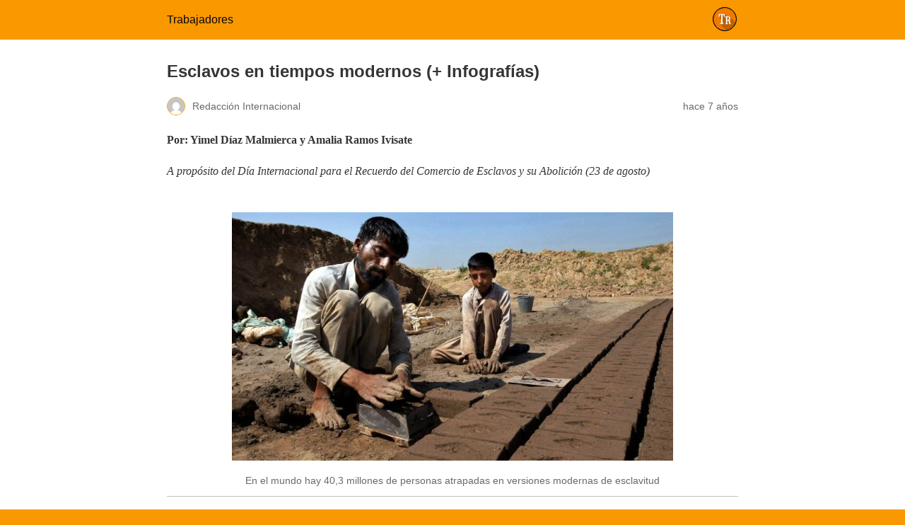

--- FILE ---
content_type: text/html; charset=utf-8
request_url: https://www.trabajadores.cu/20180823/esclavos-en-tiempos-modernos-infografias/?amp=1
body_size: 12228
content:
<!DOCTYPE html><html
amp lang=es data-amp-auto-lightbox-disable transformed="self;v=1" i-amphtml-layout i-amphtml-no-boilerplate><head><meta
charset="utf-8"><meta
name="viewport" content="width=device-width,minimum-scale=1"><link
rel=preconnect href=https://cdn.ampproject.org><style amp-runtime i-amphtml-version=012206071918001>html{overflow-x:hidden!important}html.i-amphtml-fie{height:100%!important;width:100%!important}html:not([amp4ads]),html:not([amp4ads]) body{height:auto!important}html:not([amp4ads]) body{margin:0!important}body{-webkit-text-size-adjust:100%;-moz-text-size-adjust:100%;-ms-text-size-adjust:100%;text-size-adjust:100%}html.i-amphtml-singledoc.i-amphtml-embedded{-ms-touch-action:pan-y pinch-zoom;touch-action:pan-y pinch-zoom}html.i-amphtml-fie>body,html.i-amphtml-singledoc>body{overflow:visible!important}html.i-amphtml-fie:not(.i-amphtml-inabox)>body,html.i-amphtml-singledoc:not(.i-amphtml-inabox)>body{position:relative!important}html.i-amphtml-ios-embed-legacy>body{overflow-x:hidden!important;overflow-y:auto!important;position:absolute!important}html.i-amphtml-ios-embed{overflow-y:auto!important;position:static}#i-amphtml-wrapper{overflow-x:hidden!important;overflow-y:auto!important;position:absolute!important;top:0!important;left:0!important;right:0!important;bottom:0!important;margin:0!important;display:block!important}html.i-amphtml-ios-embed.i-amphtml-ios-overscroll,html.i-amphtml-ios-embed.i-amphtml-ios-overscroll>#i-amphtml-wrapper{-webkit-overflow-scrolling:touch!important}#i-amphtml-wrapper>body{position:relative!important;border-top:1px solid transparent!important}#i-amphtml-wrapper+body{visibility:visible}#i-amphtml-wrapper+body .i-amphtml-lightbox-element,#i-amphtml-wrapper+body[i-amphtml-lightbox]{visibility:hidden}#i-amphtml-wrapper+body[i-amphtml-lightbox] .i-amphtml-lightbox-element{visibility:visible}#i-amphtml-wrapper.i-amphtml-scroll-disabled,.i-amphtml-scroll-disabled{overflow-x:hidden!important;overflow-y:hidden!important}amp-instagram{padding:54px
0px 0px!important;background-color:#fff}amp-iframe
iframe{box-sizing:border-box!important}[amp-access][amp-access-hide]{display:none}[subscriptions-dialog],body:not(.i-amphtml-subs-ready) [subscriptions-action],body:not(.i-amphtml-subs-ready) [subscriptions-section]{display:none!important}amp-experiment,amp-live-list>[update]{display:none}amp-list[resizable-children]>.i-amphtml-loading-container.amp-hidden{display:none!important}amp-list [fetch-error],amp-list[load-more] [load-more-button],amp-list[load-more] [load-more-end],amp-list[load-more] [load-more-failed],amp-list[load-more] [load-more-loading]{display:none}amp-list[diffable] div[role=list]{display:block}amp-story-page,amp-story[standalone]{min-height:1px!important;display:block!important;height:100%!important;margin:0!important;padding:0!important;overflow:hidden!important;width:100%!important}amp-story[standalone]{background-color:#000!important;position:relative!important}amp-story-page{background-color:#757575}amp-story .amp-active>div,amp-story .i-amphtml-loader-background{display:none!important}amp-story-page:not(:first-of-type):not([distance]):not([active]){transform:translateY(1000vh)!important}amp-autocomplete{position:relative!important;display:inline-block!important}amp-autocomplete>input,amp-autocomplete>textarea{padding:0.5rem;border:1px
solid rgba(0,0,0,0.33)}.i-amphtml-autocomplete-results,amp-autocomplete>input,amp-autocomplete>textarea{font-size:1rem;line-height:1.5rem}[amp-fx^=fly-in]{visibility:hidden}amp-script[nodom],amp-script[sandboxed]{position:fixed!important;top:0!important;width:1px!important;height:1px!important;overflow:hidden!important;visibility:hidden}[hidden]{display:none!important}.i-amphtml-element{display:inline-block}.i-amphtml-blurry-placeholder{transition:opacity 0.3s cubic-bezier(0.0,0.0,0.2,1)!important;pointer-events:none}[layout=nodisplay]:not(.i-amphtml-element){display:none!important}.i-amphtml-layout-fixed,[layout=fixed][width][height]:not(.i-amphtml-layout-fixed){display:inline-block;position:relative}.i-amphtml-layout-responsive,[layout=responsive][width][height]:not(.i-amphtml-layout-responsive),[width][height][heights]:not([layout]):not(.i-amphtml-layout-responsive),[width][height][sizes]:not(img):not([layout]):not(.i-amphtml-layout-responsive){display:block;position:relative}.i-amphtml-layout-intrinsic,[layout=intrinsic][width][height]:not(.i-amphtml-layout-intrinsic){display:inline-block;position:relative;max-width:100%}.i-amphtml-layout-intrinsic .i-amphtml-sizer{max-width:100%}.i-amphtml-intrinsic-sizer{max-width:100%;display:block!important}.i-amphtml-layout-container,.i-amphtml-layout-fixed-height,[layout=container],[layout=fixed-height][height]:not(.i-amphtml-layout-fixed-height){display:block;position:relative}.i-amphtml-layout-fill,.i-amphtml-layout-fill.i-amphtml-notbuilt,[layout=fill]:not(.i-amphtml-layout-fill),body noscript>*{display:block;overflow:hidden!important;position:absolute;top:0;left:0;bottom:0;right:0}body noscript>*{position:absolute!important;width:100%;height:100%;z-index:2}body
noscript{display:inline!important}.i-amphtml-layout-flex-item,[layout=flex-item]:not(.i-amphtml-layout-flex-item){display:block;position:relative;-ms-flex:1 1 auto;flex:1 1 auto}.i-amphtml-layout-fluid{position:relative}.i-amphtml-layout-size-defined{overflow:hidden!important}.i-amphtml-layout-awaiting-size{position:absolute!important;top:auto!important;bottom:auto!important}i-amphtml-sizer{display:block!important}@supports (aspect-ratio:1/1){i-amphtml-sizer.i-amphtml-disable-ar{display:none!important}}.i-amphtml-blurry-placeholder,.i-amphtml-fill-content{display:block;height:0;max-height:100%;max-width:100%;min-height:100%;min-width:100%;width:0;margin:auto}.i-amphtml-layout-size-defined .i-amphtml-fill-content{position:absolute;top:0;left:0;bottom:0;right:0}.i-amphtml-replaced-content,.i-amphtml-screen-reader{padding:0!important;border:none!important}.i-amphtml-screen-reader{position:fixed!important;top:0px!important;left:0px!important;width:4px!important;height:4px!important;opacity:0!important;overflow:hidden!important;margin:0!important;display:block!important;visibility:visible!important}.i-amphtml-screen-reader~.i-amphtml-screen-reader{left:8px!important}.i-amphtml-screen-reader~.i-amphtml-screen-reader~.i-amphtml-screen-reader{left:12px!important}.i-amphtml-screen-reader~.i-amphtml-screen-reader~.i-amphtml-screen-reader~.i-amphtml-screen-reader{left:16px!important}.i-amphtml-unresolved{position:relative;overflow:hidden!important}.i-amphtml-select-disabled{-webkit-user-select:none!important;-ms-user-select:none!important;user-select:none!important}.i-amphtml-notbuilt,[layout]:not(.i-amphtml-element),[width][height][heights]:not([layout]):not(.i-amphtml-element),[width][height][sizes]:not(img):not([layout]):not(.i-amphtml-element){position:relative;overflow:hidden!important;color:transparent!important}.i-amphtml-notbuilt:not(.i-amphtml-layout-container)>*,[layout]:not([layout=container]):not(.i-amphtml-element)>*,[width][height][heights]:not([layout]):not(.i-amphtml-element)>*,[width][height][sizes]:not([layout]):not(.i-amphtml-element)>*{display:none}amp-img:not(.i-amphtml-element)[i-amphtml-ssr]>img.i-amphtml-fill-content{display:block}.i-amphtml-notbuilt:not(.i-amphtml-layout-container),[layout]:not([layout=container]):not(.i-amphtml-element),[width][height][heights]:not([layout]):not(.i-amphtml-element),[width][height][sizes]:not(img):not([layout]):not(.i-amphtml-element){color:transparent!important;line-height:0!important}.i-amphtml-ghost{visibility:hidden!important}.i-amphtml-element>[placeholder],[layout]:not(.i-amphtml-element)>[placeholder],[width][height][heights]:not([layout]):not(.i-amphtml-element)>[placeholder],[width][height][sizes]:not([layout]):not(.i-amphtml-element)>[placeholder]{display:block;line-height:normal}.i-amphtml-element>[placeholder].amp-hidden,.i-amphtml-element>[placeholder].hidden{visibility:hidden}.i-amphtml-element:not(.amp-notsupported)>[fallback],.i-amphtml-layout-container>[placeholder].amp-hidden,.i-amphtml-layout-container>[placeholder].hidden{display:none}.i-amphtml-layout-size-defined>[fallback],.i-amphtml-layout-size-defined>[placeholder]{position:absolute!important;top:0!important;left:0!important;right:0!important;bottom:0!important;z-index:1}amp-img[i-amphtml-ssr]:not(.i-amphtml-element)>[placeholder]{z-index:auto}.i-amphtml-notbuilt>[placeholder]{display:block!important}.i-amphtml-hidden-by-media-query{display:none!important}.i-amphtml-element-error{background:red!important;color:#fff!important;position:relative!important}.i-amphtml-element-error:before{content:attr(error-message)}i-amp-scroll-container,i-amphtml-scroll-container{position:absolute;top:0;left:0;right:0;bottom:0;display:block}i-amp-scroll-container.amp-active,i-amphtml-scroll-container.amp-active{overflow:auto;-webkit-overflow-scrolling:touch}.i-amphtml-loading-container{display:block!important;pointer-events:none;z-index:1}.i-amphtml-notbuilt>.i-amphtml-loading-container{display:block!important}.i-amphtml-loading-container.amp-hidden{visibility:hidden}.i-amphtml-element>[overflow]{cursor:pointer;position:relative;z-index:2;visibility:hidden;display:initial;line-height:normal}.i-amphtml-layout-size-defined>[overflow]{position:absolute}.i-amphtml-element>[overflow].amp-visible{visibility:visible}template{display:none!important}.amp-border-box,.amp-border-box *,.amp-border-box :after,.amp-border-box :before{box-sizing:border-box}amp-pixel{display:none!important}amp-analytics,amp-auto-ads,amp-story-auto-ads{position:fixed!important;top:0!important;width:1px!important;height:1px!important;overflow:hidden!important;visibility:hidden}amp-story{visibility:hidden!important}html.i-amphtml-fie>amp-analytics{position:initial!important}[visible-when-invalid]:not(.visible),form [submit-error],form [submit-success],form [submitting]{display:none}amp-accordion{display:block!important}@media (min-width:1px){:where(amp-accordion>section)>:first-child{margin:0;background-color:#efefef;padding-right:20px;border:1px
solid #dfdfdf}:where(amp-accordion>section)>:last-child{margin:0}}amp-accordion>section{float:none!important}amp-accordion>section>*{float:none!important;display:block!important;overflow:hidden!important;position:relative!important}amp-accordion,amp-accordion>section{margin:0}amp-accordion:not(.i-amphtml-built)>section>:last-child{display:none!important}amp-accordion:not(.i-amphtml-built)>section[expanded]>:last-child{display:block!important}</style><meta
name="amp-to-amp-navigation" content="AMP-Redirect-To; AMP.navigateTo"><meta
name="description" content="A propósito del Día Internacional para el Recuerdo del Comercio de Esclavos y su Abolición (23 de agosto)"><meta
property="og:locale" content="es_ES"><meta
property="og:type" content="article"><meta
property="og:title" content="Esclavos en tiempos modernos (+ Infografías) • Trabajadores"><meta
property="og:description" content="A propósito del Día Internacional para el Recuerdo del Comercio de Esclavos y su Abolición (23 de agosto)"><meta
property="og:url" content="https://www.trabajadores.cu/20180823/esclavos-en-tiempos-modernos-infografias/"><meta
property="og:site_name" content="Trabajadores"><meta
property="article:publisher" content="https://www.facebook.com/trabajadorescu/"><meta
property="article:published_time" content="2018-08-23T11:00:36+00:00"><meta
property="article:modified_time" content="2018-08-23T19:45:39+00:00"><meta
property="og:image" content="https://www.trabajadores.cu/wp-content/uploads/2018/08/esclavitud-moderna-niños.jpg"><meta
property="og:image:width" content="750"><meta
property="og:image:height" content="410"><meta
property="og:image:type" content="image/jpeg"><meta
name="author" content="Redacción Internacional"><meta
name="twitter:card" content="summary_large_image"><meta
name="twitter:creator" content="@trabajadorescu"><meta
name="twitter:site" content="@trabajadorescu"><meta
name="robots" content="index, follow, max-image-preview:large, max-snippet:-1, max-video-preview:-1"><meta
name="generator" content="AMP Plugin v2.4.1; mode=reader; theme=legacy"><script async src=https://cdn.ampproject.org/v0.mjs type=module crossorigin=anonymous></script><script async nomodule src=https://cdn.ampproject.org/v0.js crossorigin=anonymous></script><style amp-custom>/*<![CDATA[*/#amp-mobile-version-switcher{left:0;position:absolute;width:100%;z-index:100}#amp-mobile-version-switcher>a{background-color:#444;border:0;color:#eaeaea;display:block;font-family:-apple-system,BlinkMacSystemFont,Segoe UI,Roboto,Oxygen-Sans,Ubuntu,Cantarell,Helvetica Neue,sans-serif;font-size:16px;font-weight:600;padding:15px
0;text-align:center;-webkit-text-decoration:none;text-decoration:none}#amp-mobile-version-switcher>a:active,#amp-mobile-version-switcher>a:focus,#amp-mobile-version-switcher>a:hover{-webkit-text-decoration:underline;text-decoration:underline}:where(.wp-block-button__link){border-radius:9999px;box-shadow:none;padding:calc(.667em + 2px) calc(1.333em + 2px);text-decoration:none}:where(.wp-block-columns.has-background){padding:1.25em 2.375em}:where(.wp-block-post-comments input[type=submit]){border:none}:where(.wp-block-file__button){border-radius:2em;padding:.5em 1em}:where(.wp-block-file__button):is(a):active,:where(.wp-block-file__button):is(a):focus,:where(.wp-block-file__button):is(a):hover,:where(.wp-block-file__button):is(a):visited{box-shadow:none;color:#fff;opacity:.85;text-decoration:none}ul{box-sizing:border-box}:where(.wp-block-navigation.has-background .wp-block-navigation-item a:not(.wp-element-button)),:where(.wp-block-navigation.has-background .wp-block-navigation-submenu a:not(.wp-element-button)){padding:.5em 1em}:where(.wp-block-navigation .wp-block-navigation__submenu-container .wp-block-navigation-item a:not(.wp-element-button)),:where(.wp-block-navigation .wp-block-navigation__submenu-container .wp-block-navigation-submenu a:not(.wp-element-button)),:where(.wp-block-navigation .wp-block-navigation__submenu-container .wp-block-navigation-submenu button.wp-block-navigation-item__content),:where(.wp-block-navigation .wp-block-navigation__submenu-container .wp-block-pages-list__item button.wp-block-navigation-item__content){padding:.5em 1em}@keyframes overlay-menu__fade-in-animation{0%{opacity:0;transform:translateY(.5em)}to{opacity:1;transform:translateY(0)}}:where(p.has-text-color:not(.has-link-color)) a{color:inherit}:where(.wp-block-search__button){border:1px
solid #ccc;padding:.375em .625em}:where(.wp-block-search__button-inside .wp-block-search__inside-wrapper){border:1px
solid #949494;padding:4px}:where(.wp-block-search__button-inside .wp-block-search__inside-wrapper) :where(.wp-block-search__button){padding:.125em .5em}:where(pre.wp-block-verse){font-family:inherit}:root{--wp--preset--font-size--normal:16px;--wp--preset--font-size--huge:42px}.aligncenter{clear:both}html :where(.has-border-color){border-style:solid}html :where([data-amp-original-style*=border-top-color]){border-top-style:solid}html :where([data-amp-original-style*=border-right-color]){border-right-style:solid}html :where([data-amp-original-style*=border-bottom-color]){border-bottom-style:solid}html :where([data-amp-original-style*=border-left-color]){border-left-style:solid}html :where([data-amp-original-style*=border-width]){border-style:solid}html :where([data-amp-original-style*=border-top-width]){border-top-style:solid}html :where([data-amp-original-style*=border-right-width]){border-right-style:solid}html :where([data-amp-original-style*=border-bottom-width]){border-bottom-style:solid}html :where([data-amp-original-style*=border-left-width]){border-left-style:solid}html :where(amp-img[class*=wp-image-]),html :where(amp-anim[class*=wp-image-]){height:auto;max-width:100%}figure{margin:0
0 1em}html :where(.is-position-sticky){--wp-admin--admin-bar--position-offset:var(--wp-admin--admin-bar--height,0px)}@media screen and (max-width:600px){html:where(.is-position-sticky){--wp-admin--admin-bar--position-offset:0px}}:where(.wp-block-group.has-background){padding:1.25em 2.375em}amp-img.amp-wp-enforced-sizes{object-fit:contain}amp-img img,amp-img
noscript{image-rendering:inherit;object-fit:inherit;object-position:inherit}.aligncenter{margin-top:1em;margin-right:auto;margin-bottom:1em;margin-left:auto}.aligncenter{display:block;text-align:center;margin-left:auto;margin-right:auto}.amp-wp-enforced-sizes{max-width:100%;margin:0
auto}html{background:#fa9800}body{background:#fff;color:#353535;font-family:Georgia,"Times New Roman",Times,Serif;font-weight:300;line-height:1.75}p,ul,figure{margin:0
0 1em;padding:0}a,a:visited{color:#fa9800}a:hover,a:active,a:focus{color:#353535}.amp-wp-meta,.amp-wp-header div,.amp-wp-title,.wp-caption-text,.amp-wp-tax-category,.amp-wp-tax-tag,.amp-wp-comments-link,.amp-wp-footer p,.back-to-top{font-family:-apple-system,BlinkMacSystemFont,"Segoe UI","Roboto","Oxygen-Sans","Ubuntu","Cantarell","Helvetica Neue",sans-serif}.amp-wp-header{background-color:#fa9800}.amp-wp-header
div{color:#070707;font-size:1em;font-weight:400;margin:0
auto;max-width:calc(840px - 32px);padding:.875em 16px;position:relative}.amp-wp-header
a{color:#070707;text-decoration:none}.amp-wp-header .amp-wp-site-icon{background-color:#070707;border:1px
solid #070707;border-radius:50%;position:absolute;right:18px;top:10px}.amp-wp-article{color:#353535;font-weight:400;margin:1.5em auto;max-width:840px;overflow-wrap:break-word;word-wrap:break-word}.amp-wp-article-header{align-items:center;align-content:stretch;display:flex;flex-wrap:wrap;justify-content:space-between;margin:1.5em 16px 0}.amp-wp-title{color:#353535;display:block;flex:1 0 100%;font-weight:900;margin:0
0 .625em;width:100%}.amp-wp-meta{color:#696969;display:inline-block;flex:2 1 50%;font-size:.875em;line-height:1.5em;margin:0
0 1.5em;padding:0}.amp-wp-article-header .amp-wp-meta:last-of-type{text-align:right}.amp-wp-article-header .amp-wp-meta:first-of-type{text-align:left}.amp-wp-byline amp-img,.amp-wp-byline .amp-wp-author{display:inline-block;vertical-align:middle}.amp-wp-byline amp-img{border:1px
solid #fa9800;border-radius:50%;position:relative;margin-right:6px}.amp-wp-posted-on{text-align:right}.amp-wp-article-content{margin:0
16px}.amp-wp-article-content
ul{margin-left:1em}.amp-wp-article-content .wp-caption{max-width:100%}.amp-wp-article-content amp-img{margin:0
auto}.wp-caption{padding:0}.wp-caption .wp-caption-text{border-bottom:1px solid #c2c2c2;color:#696969;font-size:.875em;line-height:1.5em;margin:0;padding:.66em 10px .75em}.amp-wp-article-footer .amp-wp-meta{display:block}.amp-wp-tax-category,.amp-wp-tax-tag{color:#696969;font-size:.875em;line-height:1.5em;margin:1.5em 16px}.amp-wp-comments-link{color:#696969;font-size:.875em;line-height:1.5em;text-align:center;margin:2.25em 0 1.5em}.amp-wp-comments-link
a{border-style:solid;border-color:#c2c2c2;border-width:1px 1px 2px;border-radius:4px;background-color:transparent;color:#fa9800;cursor:pointer;display:block;font-size:14px;font-weight:600;line-height:18px;margin:0
auto;max-width:200px;padding:11px
16px;text-decoration:none;width:50%;-webkit-transition:background-color .2s ease;transition:background-color .2s ease}.amp-wp-footer{border-top:1px solid #c2c2c2;margin:calc(1.5em - 1px) 0 0}.amp-wp-footer
div{margin:0
auto;max-width:calc(840px - 32px);padding:1.25em 16px 1.25em;position:relative}.amp-wp-footer
h2{font-size:1em;line-height:1.375em;margin:0
0 .5em}.amp-wp-footer
p{color:#696969;font-size:.8em;line-height:1.5em;margin:0
85px 0 0}.amp-wp-footer
a{text-decoration:none}.back-to-top{bottom:1.275em;font-size:.8em;font-weight:600;line-height:2em;position:absolute;right:16px}.amp-wp-e6e9e54:not(#_#_#_#_#_){width:624px}.amp-wp-c29ff9e:not(#_#_#_#_#_){width:700px}.amp-wp-df56e16:not(#_#_#_#_#_){width:750px}.amp-wp-bd75f95:not(#_#_#_#_#_){background-color:#1877f2}.amp-wp-fded0cf:not(#_#_#_#_#_){background-color:#1d9bf0}.amp-wp-3880128:not(#_#_#_#_#_){background-color:#2ca5e0}.amp-wp-d1ae8c5:not(#_#_#_#_#_){background-color:#12af0a}.amp-wp-28615b7:not(#_#_#_#_#_){background-color:#6cbe45}.amp-wp-8ce8679:not(#_#_#_#_#_){background-color:#0166ff}.amp-wp-208c9ce:not(#_#_#_#_#_){background-color:#0166ff}/*]]>*/</style><link
rel=canonical href=https://www.trabajadores.cu/20180823/esclavos-en-tiempos-modernos-infografias/ ><script type=application/ld+json class=yoast-schema-graph>{"@context":"https://schema.org","@graph":[{"@type":"WebPage","@id":"https://www.trabajadores.cu/20180823/esclavos-en-tiempos-modernos-infografias/","url":"https://www.trabajadores.cu/20180823/esclavos-en-tiempos-modernos-infografias/","name":"Esclavos en tiempos modernos (+ Infograf\u00edas) \u0026bull; Trabajadores","isPartOf":{"@id":"https://www.trabajadores.cu/#website"},"primaryImageOfPage":{"@id":"https://www.trabajadores.cu/20180823/esclavos-en-tiempos-modernos-infografias/#primaryimage"},"image":{"@id":"https://www.trabajadores.cu/20180823/esclavos-en-tiempos-modernos-infografias/#primaryimage"},"thumbnailUrl":"https://www.trabajadores.cu/wp-content/uploads/2018/08/esclavitud-moderna-ni\u00f1os.jpg","datePublished":"2018-08-23T11:00:36+00:00","dateModified":"2018-08-23T19:45:39+00:00","author":{"@id":"https://www.trabajadores.cu/#/schema/person/bd8413a6bf74625d4be3b862a35a6d4b"},"description":"A prop\u00f3sito del D\u00eda Internacional para el Recuerdo del Comercio de Esclavos y su Abolici\u00f3n (23 de agosto)","breadcrumb":{"@id":"https://www.trabajadores.cu/20180823/esclavos-en-tiempos-modernos-infografias/#breadcrumb"},"inLanguage":"es","potentialAction":[{"@type":"ReadAction","target":["https://www.trabajadores.cu/20180823/esclavos-en-tiempos-modernos-infografias/"]}]},{"@type":"ImageObject","inLanguage":"es","@id":"https://www.trabajadores.cu/20180823/esclavos-en-tiempos-modernos-infografias/#primaryimage","url":"https://www.trabajadores.cu/wp-content/uploads/2018/08/esclavitud-moderna-ni\u00f1os.jpg","contentUrl":"https://www.trabajadores.cu/wp-content/uploads/2018/08/esclavitud-moderna-ni\u00f1os.jpg","width":750,"height":410,"caption":"Foto: Otras Voces en Educaci\u00f3n"},{"@type":"BreadcrumbList","@id":"https://www.trabajadores.cu/20180823/esclavos-en-tiempos-modernos-infografias/#breadcrumb","itemListElement":[{"@type":"ListItem","position":1,"name":"Portada","item":"https://www.trabajadores.cu/"},{"@type":"ListItem","position":2,"name":"Noticias","item":"https://www.trabajadores.cu/noticias/"},{"@type":"ListItem","position":3,"name":"Mundo","item":"https://www.trabajadores.cu/mundo/"},{"@type":"ListItem","position":4,"name":"Esclavos en tiempos modernos (+ Infograf\u00edas)"}]},{"@type":"WebSite","@id":"https://www.trabajadores.cu/#website","url":"https://www.trabajadores.cu/","name":"Trabajadores","description":"\u00d3rgano de la Central de Trabajadores de Cuba. Opini\u00f3n, Deportes, Cultura, Salud, \u00d3rbita Sindical. Edici\u00f3n impresa cada lunes.","potentialAction":[{"@type":"SearchAction","target":{"@type":"EntryPoint","urlTemplate":"https://www.trabajadores.cu/?s={search_term_string}"},"query-input":"required name=search_term_string"}],"inLanguage":"es"},{"@type":"Person","@id":"https://www.trabajadores.cu/#/schema/person/bd8413a6bf74625d4be3b862a35a6d4b","name":"Redacci\u00f3n Internacional","url":"https://www.trabajadores.cu/author/redaccion_internacional/"}]}</script><title>Esclavos en tiempos modernos (+ Infografías) • Trabajadores</title></head><body
class><header
id=top class=amp-wp-header><div>
<a
href="https://www.trabajadores.cu/?amp=1">
<amp-img
src=https://www.trabajadores.cu/wp-content/uploads/2018/04/trabajadores-icon-164x164-150x150.x10671.png width=32 height=32 class="amp-wp-site-icon amp-wp-enforced-sizes i-amphtml-layout-intrinsic i-amphtml-layout-size-defined" data-hero-candidate alt="Icono del sitio" layout=intrinsic data-hero i-amphtml-ssr i-amphtml-layout=intrinsic><i-amphtml-sizer
slot=i-amphtml-svc class=i-amphtml-sizer><img
alt aria-hidden=true class=i-amphtml-intrinsic-sizer role=presentation src=[data-uri]></i-amphtml-sizer><img
class="i-amphtml-fill-content i-amphtml-replaced-content" decoding=async alt="Icono del sitio" src=https://www.trabajadores.cu/wp-content/uploads/2018/04/trabajadores-icon-164x164-150x150.x10671.png></amp-img>
<span
class=amp-site-title>
Trabajadores	</span>
</a></div></header><article
class=amp-wp-article><header
class=amp-wp-article-header><h1 class="amp-wp-title">Esclavos en tiempos modernos (+ Infografías)</h1><div
class="amp-wp-meta amp-wp-byline">
<amp-img
src="https://secure.gravatar.com/avatar/9697c933a53de3856ebf7ad8da4ac4f3?s=72&amp;d=mm&amp;r=g" srcset="
https://secure.gravatar.com/avatar/9697c933a53de3856ebf7ad8da4ac4f3?s=24&amp;d=mm&amp;r=g 1x,
https://secure.gravatar.com/avatar/9697c933a53de3856ebf7ad8da4ac4f3?s=48&amp;d=mm&amp;r=g 2x,
https://secure.gravatar.com/avatar/9697c933a53de3856ebf7ad8da4ac4f3?s=72&amp;d=mm&amp;r=g 3x
" alt="Redacción Internacional" width=24 height=24 layout=fixed class="i-amphtml-layout-fixed i-amphtml-layout-size-defined" style=width:24px;height:24px i-amphtml-layout=fixed></amp-img>
<span
class="amp-wp-author author vcard">Redacción Internacional</span></div><div
class="amp-wp-meta amp-wp-posted-on">
<time
datetime=2018-08-23T11:00:36+00:00>
hace 7 años	</time></div></header><div
class=amp-wp-article-content><p><strong>Por: Yimel Díaz Malmierca y Amalia Ramos Ivisate</strong></p><p><em>A propósito del Día Internacional para el Recuerdo del Comercio de Esclavos y su Abolición (23 de agosto)</em><br>
<strong><br>
</strong></p><figure
id=attachment_145320 aria-describedby=caption-attachment-145320 class="wp-caption aligncenter amp-wp-e6e9e54" data-amp-original-style="width: 624px"><amp-img
class="size-full wp-image-145320 amp-wp-enforced-sizes i-amphtml-layout-intrinsic i-amphtml-layout-size-defined" src=https://www.trabajadores.cu/wp-content/uploads/2018/08/esclavitu-moderna-1.x10671.jpg alt="En el mundo hay 40,3 millones de personas atrapadas en versiones modernas de esclavitud" width=624 height=351 srcset="https://www.trabajadores.cu/wp-content/uploads/2018/08/esclavitu-moderna-1.jpg 624w, https://www.trabajadores.cu/wp-content/uploads/2018/08/esclavitu-moderna-1-375x211.jpg 375w" sizes="(max-width: 624px) 100vw, 624px" layout=intrinsic disable-inline-width i-amphtml-layout=intrinsic><i-amphtml-sizer
slot=i-amphtml-svc class=i-amphtml-sizer><img
alt aria-hidden=true class=i-amphtml-intrinsic-sizer role=presentation src="[data-uri]"></i-amphtml-sizer><noscript><img
decoding=async src=https://www.trabajadores.cu/wp-content/uploads/2018/08/esclavitu-moderna-1.x10671.jpg alt="En el mundo hay 40,3 millones de personas atrapadas en versiones modernas de esclavitud" width=624 height=351 srcset="https://www.trabajadores.cu/wp-content/uploads/2018/08/esclavitu-moderna-1.jpg 624w, https://www.trabajadores.cu/wp-content/uploads/2018/08/esclavitu-moderna-1-375x211.jpg 375w" sizes="(max-width: 624px) 100vw, 624px"></noscript></amp-img><figcaption
id=caption-attachment-145320 class=wp-caption-text>En el mundo hay 40,3 millones de personas atrapadas en versiones modernas de esclavitud</figcaption></figure><p>Un video publicado por medios de comunicación, y compartido en diversos espacios de la web, reveló que en pleno siglo XXI existen seres humanos que piensan a otros como mercancía, y barata. El audiovisual, realizado por una cadena noticiosa, muestra una subasta de personas en un lugar cercano a Trípoli, capital de Libia: “¿Alguien necesita un excavadora? ¡Es un hombre grande y fuerte, cavará bien!”, se escucha decir. Hay varios compradores que van mejorando su oferta. Finalmente el negocio se cierra por 600 dinares libios (cerca de 440 dólares estadounidenses) y el esclavo cambia de propietario.</p><p>Un reporte similar fue realizado por CNN en octubre del 2017 donde quedó expuesto un tipo de comercio ilícito con seres humanos (<a
href=https://cnnespanol.cnn.com/video/cnnee-pkg-nima-elbagir-subasta-de-esclavos-hombres-vendidos-como-mercancia/ >ver vídeo</a>). Tal suceso resulta común en los mercados libios, pero organizaciones internacionales han denunciado que las principales víctimas son refugiados de África Central, quienes en su intento de llegar a Europa quedaron atrapados en las redes de trata y tráfico de personas. La situación se ha agudizado luego de la guerra que contra esa nación iniciaran Estados Unidos y sus aliados, la cual culminó con el derrocamiento del Gobierno de Muamar al Gadafi en el 2011 y la instauración allí del caos.</p><h3><strong>Epidemia global </strong></h3><p>La organización de defensa de los derechos humanos Walk Free Foundation asegura que en el mundo hay 40,3 millones de personas atrapadas en versiones modernas de esclavitud. Tal cifra es un 28 % más alta que la del 2014 y el mal se ha extendido a 167 países, donde existe alguna forma de esclavitud.</p><p><a
href=https://www.ilo.org/wcmsp5/groups/public/@ed_norm/@ipec/documents/publication/wcms_596485.pdf>El reporte de Walk Free</a>, publicado en el 2017, hace un balance del 2016, señala que 24,9 millones de personas fueron víctimas de trabajo esclavo (en su mayoría en casas particulares, pero también en fábricas, en la construcción, en el campo, en las minas e incluso en la mendicidad) y unos 15,4 millones de matrimonios forzosos.</p><p>Por otro lado, el 51 % son personas que trabajan solo para pagar deudas y el 25 % del total son menores de 18 años. Una de cada cuatro víctimas de la esclavitud es un niño o niña, es decir, unos 10 millones de personas. La Oficina de las Naciones Unidas contra la Droga y el Delito (Unodc) dice en otro estudio que millones de mujeres y niñas son vendidas para que sirvan de esclavas sexuales.</p><p>Human Rights First denunció que la trata y el tráfico humano es uno de los negocios más rentables del mundo pues deja unos 150 mil millones de dólares en ganancias a los delincuentes.</p><figure
id=attachment_145321 aria-describedby=caption-attachment-145321 class="wp-caption aligncenter amp-wp-c29ff9e" data-amp-original-style="width: 700px"><amp-img
class="size-full wp-image-145321 amp-wp-enforced-sizes i-amphtml-layout-intrinsic i-amphtml-layout-size-defined" src=https://www.trabajadores.cu/wp-content/uploads/2018/08/Infograf%C3%ADa-esclavitud.x10671.jpg alt="Infografía esclavitud" width=700 height=536 srcset="https://www.trabajadores.cu/wp-content/uploads/2018/08/Infografía-esclavitud.jpg 700w, https://www.trabajadores.cu/wp-content/uploads/2018/08/Infografía-esclavitud-326x250.jpg 326w, https://www.trabajadores.cu/wp-content/uploads/2018/08/Infografía-esclavitud-653x500.jpg 653w" sizes="(max-width: 700px) 100vw, 700px" layout=intrinsic disable-inline-width i-amphtml-layout=intrinsic><i-amphtml-sizer
slot=i-amphtml-svc class=i-amphtml-sizer><img
alt aria-hidden=true class=i-amphtml-intrinsic-sizer role=presentation src="[data-uri]"></i-amphtml-sizer><noscript><img
decoding=async src=https://www.trabajadores.cu/wp-content/uploads/2018/08/Infograf%C3%ADa-esclavitud.x10671.jpg alt="Infografía esclavitud" width=700 height=536 srcset="https://www.trabajadores.cu/wp-content/uploads/2018/08/Infografía-esclavitud.jpg 700w, https://www.trabajadores.cu/wp-content/uploads/2018/08/Infografía-esclavitud-326x250.jpg 326w, https://www.trabajadores.cu/wp-content/uploads/2018/08/Infografía-esclavitud-653x500.jpg 653w" sizes="(max-width: 700px) 100vw, 700px"></noscript></amp-img><figcaption
id=caption-attachment-145321 class=wp-caption-text>Fuente: Notimex</figcaption></figure><h3></h3><h3><strong>Esclavos en Latinoamérica </strong></h3><p>Según el citado informe de Walk Free, en asociación con las organizaciones internacionales del trabajo y para las migraciones (OIT y OIM), en México existen 376 mil 800 personas (0,3 % de la población) en condiciones de esclavitud moderna, mientras que en República Dominicana se reportan 104 mil 800.</p><p><amp-img
class="aligncenter size-full wp-image-145323 amp-wp-enforced-sizes i-amphtml-layout-intrinsic i-amphtml-layout-size-defined" src=https://www.trabajadores.cu/wp-content/uploads/2018/08/ganancias-anuales-esclavitud.x10671.jpg alt="ganancias anuales esclavitud" width=640 height=520 srcset="https://www.trabajadores.cu/wp-content/uploads/2018/08/ganancias-anuales-esclavitud.jpg 640w, https://www.trabajadores.cu/wp-content/uploads/2018/08/ganancias-anuales-esclavitud-308x250.jpg 308w, https://www.trabajadores.cu/wp-content/uploads/2018/08/ganancias-anuales-esclavitud-615x500.jpg 615w" sizes="(max-width: 640px) 100vw, 640px" layout=intrinsic disable-inline-width i-amphtml-layout=intrinsic><i-amphtml-sizer
slot=i-amphtml-svc class=i-amphtml-sizer><img
alt aria-hidden=true class=i-amphtml-intrinsic-sizer role=presentation src="[data-uri]"></i-amphtml-sizer><noscript><img
decoding=async src=https://www.trabajadores.cu/wp-content/uploads/2018/08/ganancias-anuales-esclavitud.x10671.jpg alt="ganancias anuales esclavitud" width=640 height=520 srcset="https://www.trabajadores.cu/wp-content/uploads/2018/08/ganancias-anuales-esclavitud.jpg 640w, https://www.trabajadores.cu/wp-content/uploads/2018/08/ganancias-anuales-esclavitud-308x250.jpg 308w, https://www.trabajadores.cu/wp-content/uploads/2018/08/ganancias-anuales-esclavitud-615x500.jpg 615w" sizes="(max-width: 640px) 100vw, 640px"></noscript></amp-img></p><p>En Brasil el presidente Michel Temer agravó la situación luego de que el pasado octubre aprobara una reforma sobre el trabajo esclavo, donde se modificaron algunas normas, lo cual ha dificultado los procesos judiciales contra los empleadores acusados de esa práctica.</p><p>De acuerdo con cifras del Ministerio Público del Trabajo y de la Comisión Pastoral de la Tierra —órgano de la Conferencia Nacional de Obispos del gigante sudamericano que se ha destacado en la lucha por los derechos de campesinos e indígenas—, más de 50 mil personas fueron liberadas de condiciones de esclavitud desde 1995 hasta la fecha. Los estados donde más casos se han desenmascarado son Mato Grosso do Sul, Pará, San Pablo, Minas Gerais y Bahía. Allí se ubican grandes proyectos agropecuarios, mineros y textiles que sustentan parte de sus ganancias en la nulidad del pago a la mano de obra.</p><h3></h3><h3><strong>Principales víctimas: mujeres y niños </strong></h3><p>Las niñas y las mujeres representan el 71 % de las víctimas de esclavitud, incluyendo el 99 % de aquellas que están en la industria del comercio sexual y el 84 % de las que son obligadas a casarse.</p><p>Los niños suman casi el 37 % del total de quienes son obligados a casarse, así como el 18 % de las víctimas de trabajos forzosos y el 21 % de explotación sexual.</p><figure
id=attachment_145324 aria-describedby=caption-attachment-145324 class="wp-caption aligncenter amp-wp-df56e16" data-amp-original-style="width: 750px"><amp-img
class="size-full wp-image-145324 amp-wp-enforced-sizes i-amphtml-layout-intrinsic i-amphtml-layout-size-defined" src=https://www.trabajadores.cu/wp-content/uploads/2018/08/esclavitud-moderna-ni%C3%B1os.x10671.jpg alt="esclavitud moderna niños" width=750 height=410 srcset="https://www.trabajadores.cu/wp-content/uploads/2018/08/esclavitud-moderna-niños.jpg 750w, https://www.trabajadores.cu/wp-content/uploads/2018/08/esclavitud-moderna-niños-375x205.jpg 375w" sizes="(max-width: 750px) 100vw, 750px" layout=intrinsic disable-inline-width i-amphtml-layout=intrinsic><i-amphtml-sizer
slot=i-amphtml-svc class=i-amphtml-sizer><img
alt aria-hidden=true class=i-amphtml-intrinsic-sizer role=presentation src="[data-uri]"></i-amphtml-sizer><noscript><img
decoding=async src=https://www.trabajadores.cu/wp-content/uploads/2018/08/esclavitud-moderna-ni%C3%B1os.x10671.jpg alt="esclavitud moderna niños" width=750 height=410 srcset="https://www.trabajadores.cu/wp-content/uploads/2018/08/esclavitud-moderna-niños.jpg 750w, https://www.trabajadores.cu/wp-content/uploads/2018/08/esclavitud-moderna-niños-375x205.jpg 375w" sizes="(max-width: 750px) 100vw, 750px"></noscript></amp-img><figcaption
id=caption-attachment-145324 class=wp-caption-text>Foto: Otras Voces en Educación</figcaption></figure><p>El tiempo promedio de esclavitud, según el estudio de Walk Free, oscila entre los casi dos años (en los casos de explotación sexual) hasta pocos días (en algunas formas de trabajos impuestos por los Estados).</p><p>En este último caso se hallan cerca de 4,1 millones de personas, quienes laboran en agricultura o construcción para impulsar el crecimiento económico. La cifra también incluye a los jóvenes reclutas obligados a hacer tareas no militares, y a prisioneros violentados a trabajar en cárceles privadas.</p><h3></h3><h3><strong>Esfuerzos y alternativas </strong></h3><p>El informe citado destaca el “progreso significativo” en algunos países por las medidas adoptadas. Reino Unido, por ejemplo, aprobó una ley sobre la esclavitud moderna que penaliza a quien la vulnere con cadena perpetua; y en Estados Unidos se modificó otra que prohíbe la importación de bienes en cuya fabricación hayan participado menores de edad. No obstante, en los medios de comunicación de ambos países se siguen denunciando horrores de ese tipo.</p><p>Esta realidad verifica que no basta el soporte legal, es preciso hacerlo cumplir tomando en cuenta los conflictos migratorios y las fragilidades de la jurisprudencia acerca del tema, dos de las aristas más agudas. Tal como ha pedido el secretario general de las Naciones Unidas António Guterres, se precisan acciones “urgentes” para combatir el tráfico de personas y los abusos que sufren muchos migrantes y refugiados alrededor del mundo: “Es nuestra responsabilidad colectiva detener estos crímenes”, sentenció.</p><h4></h4><h4><strong>Otros aspectos de interés</strong></h4><ul>
<li>La esclavitud actual es el trabajo forzado que envuelve restricciones a la libertad del trabajador, donde está obligado a prestar un servicio, sin recibir paga o un valor insuficiente para sus necesidades; y las relaciones de trabajo siempre son ilegales y clandestinas.</li>
<li>Walk Free Foundation es una organización global que lucha contra la esclavitud moderna, genera investigación de alta calidad sobre el tema para impulsar el cambio en aquellos países e industrias victimizadoras y para crear conciencia sobre la naturaleza compleja y a menudo oculta de la esclavitud moderna.</li>
<li>Los países con la tasa de esclavitud moderna más reducida son Nueva Zelanda, Irlanda, Noruega, Dinamarca, Suiza, Austria y Suecia.</li>
<li>El 28 de septiembre del 2015 el Gobierno de Cuba depositó en la Oficina Internacional del Trabajo (OIT) el instrumento de ratificación del <a
href="https://www.ilo.org/dyn/normlex/es/f?p=NORMLEXPUB:12100:0::NO::P12100_ILO_CODE:C182">Convenio sobre las peores formas de trabajo infantil, 1999 (núm.182)</a> y se convirtió en el Estado número 180 en adherirse. El instrumento insta a la prohibición y eliminación de las peores formas de trabajo infantil, incluida la esclavitud, la trata, la utilización de niños en los conflictos armados, la prostitución, la pornografía o la realización de actividades ilícitas (tales como el tráfico de estupefacientes), así como su empleo en trabajos peligrosos. Anteriormente la nación antillana había suscrito los convenios <a
href="https://www.ilo.org/dyn/normlex/es/f?p=NORMLEXPUB:12100:0::NO:12100:P12100_INSTRUMENT_ID:312174:NO">sobre el trabajo forzoso (núm. 29)</a>, el 20 de julio de 1953; y <a
href="https://www.ilo.org/dyn/normlex/es/f?p=NORMLEXPUB:12100:0::NO:12100:P12100_INSTRUMENT_ID:312250:NO">el de la abolición de este (núm. 105)</a>. El país ha suscrito en total 90 convenios y un protocolo de la OIT.</li></ul><p> </p><p><amp-img
class="aligncenter size-full wp-image-145326 amp-wp-enforced-sizes i-amphtml-layout-intrinsic i-amphtml-layout-size-defined" src=https://www.trabajadores.cu/wp-content/uploads/2018/08/esclavitud-moderna-en-cifras.x10671.jpg alt="esclavitud moderna en cifras" width=750 height=145 srcset="https://www.trabajadores.cu/wp-content/uploads/2018/08/esclavitud-moderna-en-cifras.jpg 750w, https://www.trabajadores.cu/wp-content/uploads/2018/08/esclavitud-moderna-en-cifras-375x73.jpg 375w" sizes="(max-width: 750px) 100vw, 750px" layout=intrinsic disable-inline-width i-amphtml-layout=intrinsic><i-amphtml-sizer
slot=i-amphtml-svc class=i-amphtml-sizer><img
alt aria-hidden=true class=i-amphtml-intrinsic-sizer role=presentation src="[data-uri]"></i-amphtml-sizer><noscript><img
decoding=async src=https://www.trabajadores.cu/wp-content/uploads/2018/08/esclavitud-moderna-en-cifras.x10671.jpg alt="esclavitud moderna en cifras" width=750 height=145 srcset="https://www.trabajadores.cu/wp-content/uploads/2018/08/esclavitud-moderna-en-cifras.jpg 750w, https://www.trabajadores.cu/wp-content/uploads/2018/08/esclavitud-moderna-en-cifras-375x73.jpg 375w" sizes="(max-width: 750px) 100vw, 750px"></noscript></amp-img></p><p> </p><div
class=related-posts><div
id=related-posts-MRP_all class=related-posts-type><h2>Material Relacionado</h2><ul>
<li><a
href="https://www.trabajadores.cu/20200901/trabajar-para-sobrevivir/?amp=1"><amp-img
width=288 height=500 src=https://www.trabajadores.cu/wp-content/uploads/2020/08/eradicacion-trabajo-infantil.x10671.jpg class="attachment-guest-author-64 size-guest-author-64 wp-post-image amp-wp-enforced-sizes i-amphtml-layout-intrinsic i-amphtml-layout-size-defined" alt="Las clases virtuales no son para todos. Caricatura tomada del Facebook de Santiago Héctor Agüero" srcset="https://www.trabajadores.cu/wp-content/uploads/2020/08/eradicacion-trabajo-infantil.jpg 288w, https://www.trabajadores.cu/wp-content/uploads/2020/08/eradicacion-trabajo-infantil-144x250.jpg 144w" sizes="(max-width: 288px) 100vw, 288px" layout=intrinsic disable-inline-width i-amphtml-layout=intrinsic><i-amphtml-sizer
slot=i-amphtml-svc class=i-amphtml-sizer><img
alt aria-hidden=true class=i-amphtml-intrinsic-sizer role=presentation src="[data-uri]"></i-amphtml-sizer><noscript><img
width=288 height=500 src=https://www.trabajadores.cu/wp-content/uploads/2020/08/eradicacion-trabajo-infantil.x10671.jpg alt="Las clases virtuales no son para todos. Caricatura tomada del Facebook de Santiago Héctor Agüero" decoding=async srcset="https://www.trabajadores.cu/wp-content/uploads/2020/08/eradicacion-trabajo-infantil.jpg 288w, https://www.trabajadores.cu/wp-content/uploads/2020/08/eradicacion-trabajo-infantil-144x250.jpg 144w" sizes="(max-width: 288px) 100vw, 288px"></noscript></amp-img></a><a
href="https://www.trabajadores.cu/20200901/trabajar-para-sobrevivir/?amp=1">Trabajar para sobrevivir</a></li></ul></div></div><div
class="addtoany_share_save_container addtoany_content addtoany_content_bottom"><div
class=addtoany_header>Compartir...</div><div
class="a2a_kit a2a_kit_size_32 addtoany_list" data-a2a-url=https://www.trabajadores.cu/20180823/esclavos-en-tiempos-modernos-infografias/ data-a2a-title="Esclavos en tiempos modernos (+ Infografías)"><a
class=a2a_button_facebook href="https://www.addtoany.com/add_to/facebook?linkurl=https%3A%2F%2Fwww.trabajadores.cu%2F20180823%2Fesclavos-en-tiempos-modernos-infografias%2F&amp;linkname=Esclavos%20en%20tiempos%20modernos%20%28%2B%20Infograf%C3%ADas%29" title=Facebook rel="nofollow noopener" target=_blank><amp-img
src=https://static.addtoany.com/buttons/facebook.svg width=32 height=32 alt=Facebook class="amp-wp-enforced-sizes amp-wp-bd75f95 i-amphtml-layout-intrinsic i-amphtml-layout-size-defined" layout=intrinsic data-amp-original-style=background-color:#1877F2; i-amphtml-layout=intrinsic><i-amphtml-sizer
slot=i-amphtml-svc class=i-amphtml-sizer><img
alt aria-hidden=true class=i-amphtml-intrinsic-sizer role=presentation src=[data-uri]></i-amphtml-sizer><noscript><img
src=https://static.addtoany.com/buttons/facebook.svg width=32 height=32 alt=Facebook></noscript></amp-img></a><a
class=a2a_button_twitter href="https://www.addtoany.com/add_to/twitter?linkurl=https%3A%2F%2Fwww.trabajadores.cu%2F20180823%2Fesclavos-en-tiempos-modernos-infografias%2F&amp;linkname=Esclavos%20en%20tiempos%20modernos%20%28%2B%20Infograf%C3%ADas%29" title=Twitter rel="nofollow noopener" target=_blank><amp-img
src=https://static.addtoany.com/buttons/twitter.svg width=32 height=32 alt=Twitter class="amp-wp-enforced-sizes amp-wp-fded0cf i-amphtml-layout-intrinsic i-amphtml-layout-size-defined" layout=intrinsic data-amp-original-style=background-color:#1D9BF0; i-amphtml-layout=intrinsic><i-amphtml-sizer
slot=i-amphtml-svc class=i-amphtml-sizer><img
alt aria-hidden=true class=i-amphtml-intrinsic-sizer role=presentation src=[data-uri]></i-amphtml-sizer><noscript><img
src=https://static.addtoany.com/buttons/twitter.svg width=32 height=32 alt=Twitter></noscript></amp-img></a><a
class=a2a_button_telegram href="https://www.addtoany.com/add_to/telegram?linkurl=https%3A%2F%2Fwww.trabajadores.cu%2F20180823%2Fesclavos-en-tiempos-modernos-infografias%2F&amp;linkname=Esclavos%20en%20tiempos%20modernos%20%28%2B%20Infograf%C3%ADas%29" title=Telegram rel="nofollow noopener" target=_blank><amp-img
src=https://static.addtoany.com/buttons/telegram.svg width=32 height=32 alt=Telegram class="amp-wp-enforced-sizes amp-wp-3880128 i-amphtml-layout-intrinsic i-amphtml-layout-size-defined" layout=intrinsic data-amp-original-style=background-color:#2CA5E0; i-amphtml-layout=intrinsic><i-amphtml-sizer
slot=i-amphtml-svc class=i-amphtml-sizer><img
alt aria-hidden=true class=i-amphtml-intrinsic-sizer role=presentation src=[data-uri]></i-amphtml-sizer><noscript><img
src=https://static.addtoany.com/buttons/telegram.svg width=32 height=32 alt=Telegram></noscript></amp-img></a><a
class=a2a_button_whatsapp href="https://www.addtoany.com/add_to/whatsapp?linkurl=https%3A%2F%2Fwww.trabajadores.cu%2F20180823%2Fesclavos-en-tiempos-modernos-infografias%2F&amp;linkname=Esclavos%20en%20tiempos%20modernos%20%28%2B%20Infograf%C3%ADas%29" title=WhatsApp rel="nofollow noopener" target=_blank><amp-img
src=https://static.addtoany.com/buttons/whatsapp.svg width=32 height=32 alt=WhatsApp class="amp-wp-enforced-sizes amp-wp-d1ae8c5 i-amphtml-layout-intrinsic i-amphtml-layout-size-defined" layout=intrinsic data-amp-original-style=background-color:#12AF0A; i-amphtml-layout=intrinsic><i-amphtml-sizer
slot=i-amphtml-svc class=i-amphtml-sizer><img
alt aria-hidden=true class=i-amphtml-intrinsic-sizer role=presentation src=[data-uri]></i-amphtml-sizer><noscript><img
src=https://static.addtoany.com/buttons/whatsapp.svg width=32 height=32 alt=WhatsApp></noscript></amp-img></a><a
class=a2a_button_sms href="https://www.addtoany.com/add_to/sms?linkurl=https%3A%2F%2Fwww.trabajadores.cu%2F20180823%2Fesclavos-en-tiempos-modernos-infografias%2F&amp;linkname=Esclavos%20en%20tiempos%20modernos%20%28%2B%20Infograf%C3%ADas%29" title=SMS rel="nofollow noopener" target=_blank><amp-img
src=https://static.addtoany.com/buttons/sms.svg width=32 height=32 alt=SMS class="amp-wp-enforced-sizes amp-wp-28615b7 i-amphtml-layout-intrinsic i-amphtml-layout-size-defined" layout=intrinsic data-amp-original-style=background-color:#6CBE45; i-amphtml-layout=intrinsic><i-amphtml-sizer
slot=i-amphtml-svc class=i-amphtml-sizer><img
alt aria-hidden=true class=i-amphtml-intrinsic-sizer role=presentation src=[data-uri]></i-amphtml-sizer><noscript><img
src=https://static.addtoany.com/buttons/sms.svg width=32 height=32 alt=SMS></noscript></amp-img></a><a
class=a2a_button_email href="https://www.addtoany.com/add_to/email?linkurl=https%3A%2F%2Fwww.trabajadores.cu%2F20180823%2Fesclavos-en-tiempos-modernos-infografias%2F&amp;linkname=Esclavos%20en%20tiempos%20modernos%20%28%2B%20Infograf%C3%ADas%29" title=Email rel="nofollow noopener" target=_blank><amp-img
src=https://static.addtoany.com/buttons/email.svg width=32 height=32 alt=Email class="amp-wp-enforced-sizes amp-wp-8ce8679 i-amphtml-layout-intrinsic i-amphtml-layout-size-defined" layout=intrinsic data-amp-original-style=background-color:#0166FF; i-amphtml-layout=intrinsic><i-amphtml-sizer
slot=i-amphtml-svc class=i-amphtml-sizer><img
alt aria-hidden=true class=i-amphtml-intrinsic-sizer role=presentation src=[data-uri]></i-amphtml-sizer><noscript><img
src=https://static.addtoany.com/buttons/email.svg width=32 height=32 alt=Email></noscript></amp-img></a><a
class=a2a_button_copy_link href="https://www.addtoany.com/add_to/copy_link?linkurl=https%3A%2F%2Fwww.trabajadores.cu%2F20180823%2Fesclavos-en-tiempos-modernos-infografias%2F&amp;linkname=Esclavos%20en%20tiempos%20modernos%20%28%2B%20Infograf%C3%ADas%29" title="Copy Link" rel="nofollow noopener" target=_blank><amp-img
src=https://static.addtoany.com/buttons/link.svg width=32 height=32 alt="Copy Link" class="amp-wp-enforced-sizes amp-wp-8ce8679 i-amphtml-layout-intrinsic i-amphtml-layout-size-defined" layout=intrinsic data-amp-original-style=background-color:#0166FF; i-amphtml-layout=intrinsic><i-amphtml-sizer
slot=i-amphtml-svc class=i-amphtml-sizer><img
alt aria-hidden=true class=i-amphtml-intrinsic-sizer role=presentation src=[data-uri]></i-amphtml-sizer><noscript><img
src=https://static.addtoany.com/buttons/link.svg width=32 height=32 alt="Copy Link"></noscript></amp-img></a><a
class="a2a_dd a2a_counter addtoany_share_save addtoany_share" href="https://www.addtoany.com/share#url=https%3A%2F%2Fwww.trabajadores.cu%2F20180823%2Fesclavos-en-tiempos-modernos-infografias%2F&amp;title=Esclavos%20en%20tiempos%20modernos%20%28%2B%20Infograf%C3%ADas%29" target=_blank><amp-img
src=https://static.addtoany.com/buttons/a2a.svg width=32 height=32 alt=Share class="amp-wp-enforced-sizes amp-wp-208c9ce i-amphtml-layout-intrinsic i-amphtml-layout-size-defined" layout=intrinsic data-amp-original-style=background-color:#0166ff i-amphtml-layout=intrinsic><i-amphtml-sizer
slot=i-amphtml-svc class=i-amphtml-sizer><img
alt aria-hidden=true class=i-amphtml-intrinsic-sizer role=presentation src=[data-uri]></i-amphtml-sizer><noscript><img
src=https://static.addtoany.com/buttons/a2a.svg width=32 height=32 alt=Share></noscript></amp-img></a></div></div></div><footer
class=amp-wp-article-footer><div
class="amp-wp-meta amp-wp-tax-category">
Categorías: <a
href="https://www.trabajadores.cu/mundo/?amp=1" rel="category tag">Mundo</a>, <a
href="https://www.trabajadores.cu/sugerimos/?amp=1" rel="category tag">Sugerimos</a></div><div
class="amp-wp-meta amp-wp-tax-tag">
Etiquetas: <a
href="https://www.trabajadores.cu/tema/esclavitud-moderna/?amp=1" rel=tag>esclavitud moderna</a>, <a
href="https://www.trabajadores.cu/tema/trabajo-forzoso/?amp=1" rel=tag>trabajo forzoso</a>, <a
href="https://www.trabajadores.cu/tema/trata-de-personas/?amp=1" rel=tag>trata de personas</a></div><div
class="amp-wp-meta amp-wp-comments-link">
<a
href="https://www.trabajadores.cu/20180823/esclavos-en-tiempos-modernos-infografias/?noamp=mobile#comments">
Deja un comentario	</a></div></footer></article><footer
class=amp-wp-footer><div><h2>Trabajadores</h2>
<a
href=#top class=back-to-top>Volver arriba</a></div></footer><div
id=amp-mobile-version-switcher>
<a
rel=nofollow href="https://www.trabajadores.cu/20180823/esclavos-en-tiempos-modernos-infografias/?noamp=mobile">
Salir de la versión móvil	</a></div></body></html>